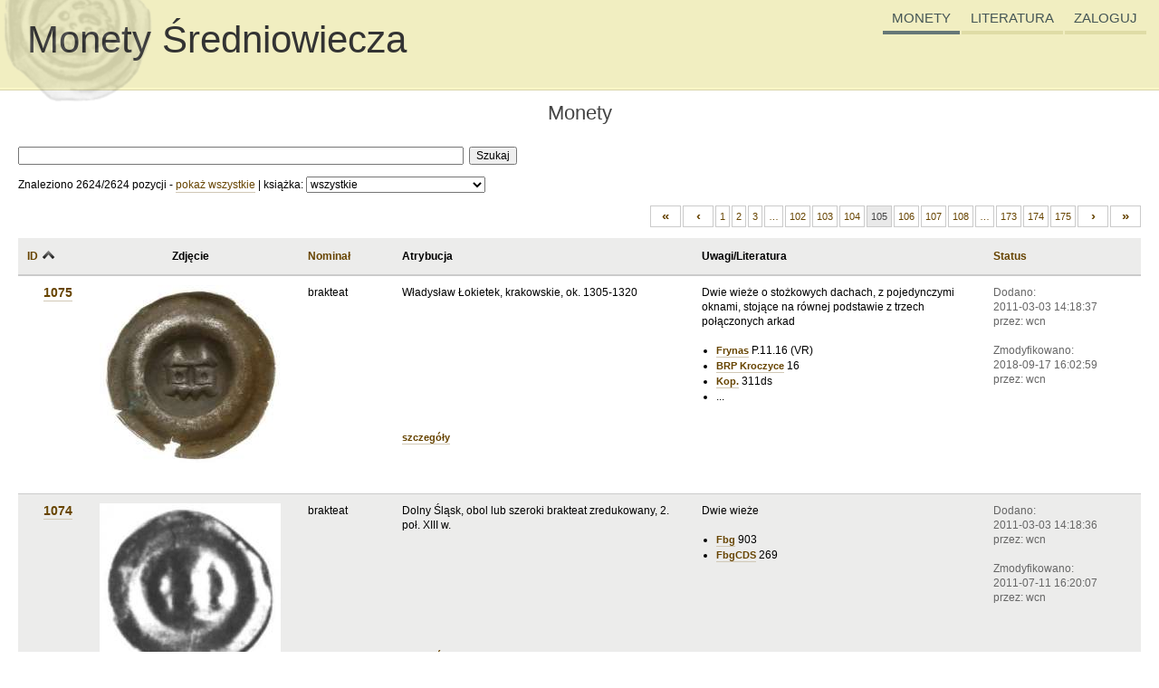

--- FILE ---
content_type: text/html; charset=utf-8
request_url: https://sredniowiecze.wcn.pl/coins?sc=id&sm=d&page=105
body_size: 6098
content:
<!DOCTYPE HTML PUBLIC "-//W3C//DTD HTML 4.01//EN" "http://www.w3.org/TR/html4/strict.dtd">
<html>
<head>
    <meta http-equiv="content-type" content="text/html; charset=UTF-8">
    <meta name="description" content="Katalog polskich monet okresu średniowiecza">
    <link href="/media/css/core.css" rel="stylesheet" type="text/css">
    <link href="/media/css/sredniowiecze.css" rel="stylesheet" type="text/css">

    <script src="/media/jquery/jquery.js" type="text/javascript"></script>

    <script src="/media/jquery/jquery.lightbox_custom.js" type="text/javascript"></script>
    <link rel="stylesheet" type="text/css" href="/media/jquery/themes/lightbox/lightbox.css" media="screen">

    <title>Monety średniowiecza :: Monety</title>

        
    <script type="text/javascript">
      var _gaq = _gaq || [];
      _gaq.push(['_setAccount', 'UA-23685548-3']);
      _gaq.push(['_trackPageview']);

      (function() {
        var ga = document.createElement('script'); ga.type = 'text/javascript'; ga.async = true;
        ga.src = ('https:' == document.location.protocol ? 'https://ssl' : 'http://www') + '.google-analytics.com/ga.js';
        var s = document.getElementsByTagName('script')[0]; s.parentNode.insertBefore(ga, s);
      })();
    </script>

</head>
<body>

<div id="page">

<script type="text/javascript">
$(function() {
    $("a.lightbox").lightBox({singleImage: true});
    //$().piroBox();

    $("a.delete_btn").click(function() {
        return confirm("Czy na pewno chcesz usunąć tą pozycję? Operacja usunięcia jest nieodwracalna!");
    });

        $("#login_btn").click(function() {
        $("#login_status").fadeToggle(300);
        $("input[name=username]").focus();
    });
    });
</script>


    <div id="header" class="clearfix">
        <a href="/">
            <span id="coin">&nbsp</span>
            <span id="logo">Monety Średniowiecza</span>
        </a>

        <div id="header_menu">
            <ul id="nav_list">
                                <li><a href="/coins" class="selected">MONETY</a></li>
                <li><a href="/books" >LITERATURA</a></li>
                <li>
                    <a id="login_btn">ZALOGUJ</a>
                </li>
            </ul>

                        <div id="login_status" style="display: none;">
                <form action="/mlogin" method="POST">
                <table>
                    <tr><td>login:</td><td><input type="text" name="username"></td></tr>
                    <tr><td>hasło:</td><td><input type="password" name="password"></td></tr>
                    <tr><td colspan="2" style="text-align: center;"><button type="submit" name="login">zaloguj</button></td></tr>
                </table>
                <div>
                    <input type="hidden" name="redirect" value="https://sredniowiecze.wcn.pl/coins?sc=id&sm=d&page=105">
                    <input type="hidden" name="ex" value="go_coins">
                    <input type="hidden" name="autologin" value="on">
                </div>
                </form>
            </div>
                    </div>

                <!--p style="position: absolute; bottom: 6px; right: 6px; text-align: right; margin: 0; z-index: 0; color:red; font-size: 120%;">Wersja testowa</p-->
    </div>

    <div id="main" class="clearfix">
                <div id="content" style="margin-left:0;">
            
<h2 style="text-align: center;">Monety</h2>




<div id="filter">
    <form name="coin_search" method="GET" action="https://sredniowiecze.wcn.pl/coins?sc=id&sm=d&page=105?sc=id&sm=d&page=105">
        <div>
            <input type="text" size="68" name="q" id="q" value=""/>&nbsp;
            <button type="submit">Szukaj</button>
        </div>

        <div style="margin: 12px 0; overflow: hidden; line-height: 180%; position: relative;">
            <span>
                Znaleziono 2624/2624 pozycji -                 <a href="/coins" class="nicer">pokaż wszystkie</a> |
                            </span>

            <span id="filter_book_box"><label for="filter_book">książka: </label>
                <select id="filter_book" name="book">
                    <option selected value="">wszystkie</option>
                                            <option value="139" >Alma Mater</option>
                                            <option value="108" >Bartkowiak kwartn.</option>
                                            <option value="93" >Berger</option>
                                            <option value="73" >Bfd 14Jh</option>
                                            <option value="70" >Bfd Brand.</option>
                                            <option value="71" >Bfd Gr.Zarnow</option>
                                            <option value="44" >Bfd NL</option>
                                            <option value="72" >Bfd Soldin</option>
                                            <option value="84" >Bogucki OAP</option>
                                            <option value="85" >Bogucki Princes</option>
                                            <option value="103" >Bogucki Śląsk</option>
                                            <option value="138" >Bogucki WN2015</option>
                                            <option value="48" >BRP Gromnik</option>
                                            <option value="9" >BRP GŚl</option>
                                            <option value="35" >BRP Helena</option>
                                            <option value="5" >BRP Kazimierz Wielki</option>
                                            <option value="111" >BRP Kroczyce</option>
                                            <option value="128" >BRP Lichynia</option>
                                            <option value="109" >BRP Lubomia</option>
                                            <option value="8" >BRP Łokietek</option>
                                            <option value="77" >BRP Łokietek 2010</option>
                                            <option value="31" >BRP Mieszko</option>
                                            <option value="34" >BRP parwus Bol. III</option>
                                            <option value="141" >BRP parwus i halerz</option>
                                            <option value="49" >BRP Probus</option>
                                            <option value="51" >BRP Prusy</option>
                                            <option value="82" >BRP Przyłęk</option>
                                            <option value="105" >BRP Sambor</option>
                                            <option value="15" >BRP Samson</option>
                                            <option value="146" >BRP SM</option>
                                            <option value="53" >BRP Smok</option>
                                            <option value="14" >BRP Św.Stanisław</option>
                                            <option value="110" >BRP Uladizlaus</option>
                                            <option value="33" >BRP Vultus</option>
                                            <option value="28" >BRP Wlkp.</option>
                                            <option value="11" >BRP WN2004</option>
                                            <option value="107" >BRP Zalesie Śl.</option>
                                            <option value="42" >BRP Żagań</option>
                                            <option value="56" >Cach</option>
                                            <option value="116" >Červinka</option>
                                            <option value="4" >CNP</option>
                                            <option value="86" >Dbg</option>
                                            <option value="94" >Dbg-BB.</option>
                                            <option value="66" >Dbg-P.</option>
                                            <option value="95" >Dresden kwartniki</option>
                                            <option value="2" >Fbg</option>
                                            <option value="22" >FbgCDS</option>
                                            <option value="118" >Fiala-Böhmen</option>
                                            <option value="119" >Fiala-Česke</option>
                                            <option value="117" >Fiala-Don.</option>
                                            <option value="96" >Folia 8-9</option>
                                            <option value="32" >Folia Num.</option>
                                            <option value="135" >Frynas</option>
                                            <option value="102" >Garb.-Ikonogr.</option>
                                            <option value="106" >Garb.-Śląsk</option>
                                            <option value="29" >Glogovia maior</option>
                                            <option value="100" >Gorlińska Wlkp</option>
                                            <option value="145" >Gorlińska-Ż</option>
                                            <option value="50" >Grambschütz</option>
                                            <option value="76" >Gum-H.</option>
                                            <option value="17" >Gum-Hebr.</option>
                                            <option value="75" >Gum-P.</option>
                                            <option value="64" >H-Cz.</option>
                                            <option value="27" >H-P</option>
                                            <option value="80" >Hacz.</option>
                                            <option value="90" >Hahn</option>
                                            <option value="18" >Hauberg</option>
                                            <option value="92" >Häv.</option>
                                            <option value="140" >Huszár</option>
                                            <option value="113" >Ilisch 84-85</option>
                                            <option value="61" >Ilisch WN 1994</option>
                                            <option value="39" >Jerschendorf</option>
                                            <option value="19" >Joseph</option>
                                            <option value="62" >Karolkiewicz</option>
                                            <option value="121" >Katz-Boleslav</option>
                                            <option value="127" >Katz-XI.st.</option>
                                            <option value="98" >Kędzierski Wlkp</option>
                                            <option value="143" >Kędzierski WN 2005</option>
                                            <option value="68" >Kiersn. Bisk.Kam.</option>
                                            <option value="78" >Kiersn. grosze Kaz. Wlk.</option>
                                            <option value="45" >Kiersn. Kwarniki Śl.</option>
                                            <option value="69" >Kiersn. Roz.Śr.Wym.</option>
                                            <option value="88" >Kiersn. WN 2/1962</option>
                                            <option value="67" >Kiersn. Zach-pom.</option>
                                            <option value="57" >Kirial</option>
                                            <option value="91" >Kluge-Berlin Museum</option>
                                            <option value="122" >Kluge-Mähren</option>
                                            <option value="89" >Kluge-Salier</option>
                                            <option value="21" >Koch</option>
                                            <option value="60" >Kop.</option>
                                            <option value="58" >Kostau</option>
                                            <option value="43" >Krosno Odrz.</option>
                                            <option value="132" >Kubiak</option>
                                            <option value="123" >Luschin</option>
                                            <option value="136" >Mianów</option>
                                            <option value="3" >Moneta Mediævalis</option>
                                            <option value="104" >Nakielski Śląsk</option>
                                            <option value="133" >North</option>
                                            <option value="54" >Oertzen</option>
                                            <option value="114" >Památky archeologické a místop</option>
                                            <option value="144" >Pełczyska</option>
                                            <option value="16" >Przeg.Hist. 2001</option>
                                            <option value="142" >Radzanowo</option>
                                            <option value="81" >Reyman Przyłęk</option>
                                            <option value="130" >Sarbsk</option>
                                            <option value="65" >Saurma-Jeltsch</option>
                                            <option value="115" >Sbornik I. Brno</option>
                                            <option value="134" >SCBC</option>
                                            <option value="124" >Sejbal-Staré Město</option>
                                            <option value="13" >Silesia Numis.</option>
                                            <option value="37" >Šmerda</option>
                                            <option value="120" >Smolík-Chrášťany</option>
                                            <option value="126" >Smolík-Morava</option>
                                            <option value="125" >Smolík-Vladivoje</option>
                                            <option value="1" >Str.</option>
                                            <option value="79" >Str.III</option>
                                            <option value="97" >Stróżyk Wlkp.</option>
                                            <option value="36" >Such. Cazimir</option>
                                            <option value="25" >Such. Men. Wrocł.</option>
                                            <option value="7" >Such. Mon. Możn.</option>
                                            <option value="87" >Such. Ostrów</option>
                                            <option value="23" >Such. Pocz. Men. Cz. i Pl.</option>
                                            <option value="99" >Such. Wlkp</option>
                                            <option value="24" >Such. X/XI w</option>
                                            <option value="6" >Such. XI/XII w.</option>
                                            <option value="26" >Such. Zmiany...</option>
                                            <option value="52" >Wasch.</option>
                                            <option value="74" >Wasch. Samb.</option>
                                            <option value="63" >Wąchock</option>
                                            <option value="20" >WeilBreisg</option>
                                            <option value="129" >Wieleń</option>
                                            <option value="101" >Wieniec</option>
                                            <option value="55" >Wratislavia Antiqua (w druku)</option>
                                            <option value="40" >Wroc.Zap.Num.17</option>
                                            <option value="46" >Wroc.Zap.Num.19</option>
                                            <option value="83" >wyk. głębockie</option>
                                            <option value="12" >Z dziejów...</option>
                                            <option value="59" >Zalesie</option>
                                            <option value="131" >Крижанивский</option>
                                    </select>
            </span>

            <span id="loader"></span>

            <span style="display: none;" id="filter_book_ref_box">&nbsp;<label for="filter_book_ref">skocz do pozycji: </label>
                <select id="filter_book_ref"></select>
            </span>
        </div>
    </form>
</div>

<style>
#loader {
    position: absolute;
    top: 2px;
    margin-left: 6px;
	display: none;
	opacity: 0.6;
	filter: alpha(opacity=75);
	-ms-filter: "alpha(opacity=75)";
}
</style>

<script type="text/javascript">
$(function() {
    $("#filter_book").change(function() {
        if (this.options[0].selected || this.selectedIndex < 1)
            $("#filter_book_ref_box").hide();
        else
        {
            var book_id = this.options[this.selectedIndex].value;
            var select_box = $("#filter_book_ref_box");
            var select = $("#filter_book_ref");
            select_box.hide();

            var loader = $("#loader");
            loader.append('<img src="/media/jquery/themes/treeview/ajax-loader.gif">');
            loader.show(200);

            $.ajax({url: '/ajax/getrefs', dataType: 'json', data: {'book_id': book_id}, success: function(data) {
                if (data) {
                    select.empty();
                    select.append('<option selected="">-</option>');
                    $.each(data, function() {
                        select.append($("<option value="+this.id+">"+this.name+" ("+this.id+")</option>"));
                    });
                    select_box.show(200);
                }
            }, complete: function() { loader.empty(); loader.hide(); } });
        }
    });

    $("#filter_book_ref").change(function() {
        if (this.selectedIndex > 0)
            window.location.href = '/coins/'+this.options[this.selectedIndex].value;
    });

    if ($("#filter_book")[0].selectedIndex > 0)
        $("#filter_book").change();
});

function checkform() {
    var txt = document.coin_search.q.value;
    var word = new RegExp("[^ .]{3,}");
    if (!word.test(txt)) {
        alert('Proszę wpisać przynajmniej jedno słowo 3 lub więcej znakowe');
        return false;
    }
    return true;
}
</script>

<div class="pagination"><ul>
			<li><a href="/coins?sc=id&sm=d" rel="first" class="strong">&#171;</a></li>
				<li><a href="/coins?sc=id&sm=d&page=104" rel="prev" class="strong">&#8249;</a></li>
						<li><a href="/coins?sc=id&sm=d">1</a></li>
							<li><a href="/coins?sc=id&sm=d&page=2">2</a></li>
							<li><a href="/coins?sc=id&sm=d&page=3">3</a></li>
							<li><a href="/coins?sc=id&sm=d&page=52">&hellip;</a></li>
							<li><a href="/coins?sc=id&sm=d&page=102">102</a></li>
							<li><a href="/coins?sc=id&sm=d&page=103">103</a></li>
							<li><a href="/coins?sc=id&sm=d&page=104">104</a></li>
							<li><a name="selected">105</a></li>
							<li><a href="/coins?sc=id&sm=d&page=106">106</a></li>
							<li><a href="/coins?sc=id&sm=d&page=107">107</a></li>
							<li><a href="/coins?sc=id&sm=d&page=108">108</a></li>
							<li><a href="/coins?sc=id&sm=d&page=140">&hellip;</a></li>
							<li><a href="/coins?sc=id&sm=d&page=173">173</a></li>
							<li><a href="/coins?sc=id&sm=d&page=174">174</a></li>
							<li><a href="/coins?sc=id&sm=d&page=175">175</a></li>
						<li><a href="/coins?sc=id&sm=d&page=106" rel="next" class="strong">&#8250;</a></li>
				<li><a href="/coins?sc=id&sm=d&page=175" rel="last" class="strong">&#187;</a></li>
	</ul></div>
    <table class="solid2 alternate browse">
        <thead>
        <tr>
            <th style="width:50px;">
                <a href="/coins?sc=id&sm=a&page=105">ID</a>
                                    <img src="/media/img/arrow_up.png">
                            </th>
            <th style="width:200px; text-align: center;">Zdjęcie</th>
            <th style="width:84px;">
                <a href="/coins?sc=nominal&sm=a&page=105">Nominał</a>
                            </th>
            <th>Atrybucja</th>
            <th style="width:26%;">Uwagi/Literatura</th>
            <th style="width:14%;">
                <a href="/coins?sc=date_mod&sm=a&page=105">Status</a>
                            </th>
        </tr>
        </thead>

    
    <tr>
        <td class="id_col">
            <a href="/coins/1075" class="nicer">1075</a>
        </td>

        <td class="pic_col">
                        <a href="/upload/1075/img_5b9fb45290ed9dc585b5e326bbb33d35279707f98abce.jpg" class="lightbox" title="1075">
                            <img src="/upload/1075/img_5b9fb45290ed9dc585b5e326bbb33d35279707f98abce_thumb.jpg">
                        </a>
                    </td>

        <td>brakteat</td>

        <td>
        <div class="abs_cell">
        Władysław Łokietek, krakowskie, ok. 1305-1320        </div>
        <div>
            <a href="/coins/1075" class="nicer">szczegóły</a>
                    </div>
        </td>

        <td>
            Dwie wieże o stożkowych dachach, z pojedynczymi oknami, stojące na równej podstawie z trzech połączonych arkad<br><br><ul><li><a href="/books/135" class="nicer">Frynas</a> P.11.16 (VR)</li><li><a href="/books/111" class="nicer">BRP Kroczyce</a> 16</li><li><a href="/books/60" class="nicer">Kop.</a> 311ds</li><li>...</li></ul>        </td>

        <td style="color:#666;">
            Dodano:<br>2011-03-03 14:18:37<br>przez: wcn<br><br>Zmodyfikowano:<br>2018-09-17 16:02:59<br>przez: wcn        </td>

    </tr>
    
    <tr>
        <td class="id_col">
            <a href="/coins/1074" class="nicer">1074</a>
        </td>

        <td class="pic_col">
                        <a href="/upload/1074/img_4d9b3c31b9fe8b5aad6b3eb07c8c740d698095519d7a6.jpg" class="lightbox" title="1074">
                            <img src="/upload/1074/img_4d9b3c31b9fe8b5aad6b3eb07c8c740d698095519d7a6_thumb.jpg">
                        </a>
                    </td>

        <td>brakteat</td>

        <td>
        <div class="abs_cell">
        Dolny Śląsk, obol lub szeroki brakteat  zredukowany, 2. poł. XIII w.        </div>
        <div>
            <a href="/coins/1074" class="nicer">szczegóły</a>
                    </div>
        </td>

        <td>
            Dwie wieże<br><br><ul><li><a href="/books/2" class="nicer">Fbg</a> 903</li><li><a href="/books/22" class="nicer">FbgCDS</a> 269</li></ul>        </td>

        <td style="color:#666;">
            Dodano:<br>2011-03-03 14:18:36<br>przez: wcn<br><br>Zmodyfikowano:<br>2011-07-11 16:20:07<br>przez: wcn        </td>

    </tr>
    
    <tr>
        <td class="id_col">
            <a href="/coins/1073" class="nicer">1073</a>
        </td>

        <td class="pic_col">
                        <a href="/upload/1073/img_4d9b3c3195b4e855c129d54775ffb2c76eb7e57228ddd.jpg" class="lightbox" title="1073">
                            <img src="/upload/1073/img_4d9b3c3195b4e855c129d54775ffb2c76eb7e57228ddd_thumb.jpg">
                        </a>
                    </td>

        <td>brakteat</td>

        <td>
        <div class="abs_cell">
        Dolny Śląsk, brakteat  szeroki, 2. poł. XIII w.        </div>
        <div>
            <a href="/coins/1073" class="nicer">szczegóły</a>
                    </div>
        </td>

        <td>
            Dwie wieże<br><br><ul><li><a href="/books/2" class="nicer">Fbg</a> 902</li></ul>        </td>

        <td style="color:#666;">
            Dodano:<br>2011-03-03 14:18:36<br>przez: wcn<br><br>Zmodyfikowano:<br>2011-07-11 16:20:07<br>przez: wcn        </td>

    </tr>
    
    <tr>
        <td class="id_col">
            <a href="/coins/1072" class="nicer">1072</a>
        </td>

        <td class="pic_col">
                        <a href="/upload/1072/img_4d9b3c31713b2b9646b0c4a980f84d58aa7ec5571af6c.jpg" class="lightbox" title="1072">
                            <img src="/upload/1072/img_4d9b3c31713b2b9646b0c4a980f84d58aa7ec5571af6c_thumb.jpg">
                        </a>
                    </td>

        <td>brakteat</td>

        <td>
        <div class="abs_cell">
        Dolny Śląsk, brakteat  szeroki, 2. poł. XIII w.        </div>
        <div>
            <a href="/coins/1072" class="nicer">szczegóły</a>
                    </div>
        </td>

        <td>
            Dwie wieże<br><br><ul><li><a href="/books/2" class="nicer">Fbg</a> 901</li><li><a href="/books/22" class="nicer">FbgCDS</a> 270</li></ul>        </td>

        <td style="color:#666;">
            Dodano:<br>2011-03-03 14:18:35<br>przez: wcn<br><br>Zmodyfikowano:<br>2011-07-11 16:20:06<br>przez: wcn        </td>

    </tr>
    
    <tr>
        <td class="id_col">
            <a href="/coins/1071" class="nicer">1071</a>
        </td>

        <td class="pic_col">
                        <a href="/upload/1071/img_4d9b3c314d9c2619ef2191e797214366ccc9c9077f771.jpg" class="lightbox" title="1071">
                            <img src="/upload/1071/img_4d9b3c314d9c2619ef2191e797214366ccc9c9077f771_thumb.jpg">
                        </a>
                    </td>

        <td>brakteat</td>

        <td>
        <div class="abs_cell">
        Dolny Śląsk, obol lub szeroki brakteat  zredukowany, 2. poł. XIII w.        </div>
        <div>
            <a href="/coins/1071" class="nicer">szczegóły</a>
                    </div>
        </td>

        <td>
            Wieża ze spadzistym dachem<br><br><ul><li><a href="/books/2" class="nicer">Fbg</a> 900</li></ul>        </td>

        <td style="color:#666;">
            Dodano:<br>2011-03-03 14:18:35<br>przez: wcn<br><br>Zmodyfikowano:<br>2011-07-11 16:19:33<br>przez: wcn        </td>

    </tr>
    
    <tr>
        <td class="id_col">
            <a href="/coins/1070" class="nicer">1070</a>
        </td>

        <td class="pic_col">
                        <a href="/upload/1070/img_4d9b3c30d717f9fb76dd423f1005f88d991e230933f65.jpg" class="lightbox" title="1070">
                            <img src="/upload/1070/img_4d9b3c30d717f9fb76dd423f1005f88d991e230933f65_thumb.jpg">
                        </a>
                    </td>

        <td>brakteat</td>

        <td>
        <div class="abs_cell">
        Dolny Śląsk, brakteat  szeroki, 2. poł. XIII w.        </div>
        <div>
            <a href="/coins/1070" class="nicer">szczegóły</a>
                    </div>
        </td>

        <td>
            Wieża ze spadzistym dachem<br><br><ul><li><a href="/books/60" class="nicer">Kop.</a> 7049xs</li><li><a href="/books/2" class="nicer">Fbg</a> 899</li><li><a href="/books/22" class="nicer">FbgCDS</a> 265</li></ul>        </td>

        <td style="color:#666;">
            Dodano:<br>2011-03-03 14:18:35<br>przez: wcn<br><br>Zmodyfikowano:<br>2024-01-15 13:54:16<br>przez: wcn        </td>

    </tr>
    
    <tr>
        <td class="id_col">
            <a href="/coins/1069" class="nicer">1069</a>
        </td>

        <td class="pic_col">
                        <a href="/upload/1069/img_4d9b3c30b2903a2ed49c10a7916ae4af25f28f2031572.jpg" class="lightbox" title="1069">
                            <img src="/upload/1069/img_4d9b3c30b2903a2ed49c10a7916ae4af25f28f2031572_thumb.jpg">
                        </a>
                    </td>

        <td>brakteat</td>

        <td>
        <div class="abs_cell">
        Dolny Śląsk, brakteat  szeroki, 2. poł. XIII w.        </div>
        <div>
            <a href="/coins/1069" class="nicer">szczegóły</a>
                    </div>
        </td>

        <td>
            Wieża ze spadzistym dachem<br><br><ul><li><a href="/books/2" class="nicer">Fbg</a> 898</li><li><a href="/books/22" class="nicer">FbgCDS</a> 266</li></ul>        </td>

        <td style="color:#666;">
            Dodano:<br>2011-03-03 14:18:35<br>przez: wcn<br><br>Zmodyfikowano:<br>2011-07-11 16:19:31<br>przez: wcn        </td>

    </tr>
    
    <tr>
        <td class="id_col">
            <a href="/coins/1068" class="nicer">1068</a>
        </td>

        <td class="pic_col">
                        <a href="/upload/1068/img_4d9b3c308e730f9365ef3cf4c8dd960a4c9bf06625b70.jpg" class="lightbox" title="1068">
                            <img src="/upload/1068/img_4d9b3c308e730f9365ef3cf4c8dd960a4c9bf06625b70_thumb.jpg">
                        </a>
                    </td>

        <td>brakteat</td>

        <td>
        <div class="abs_cell">
        Dolny Śląsk, brakteat  szeroki, 2. poł. XIII w.        </div>
        <div>
            <a href="/coins/1068" class="nicer">szczegóły</a>
                    </div>
        </td>

        <td>
            Wieża ze spadzistym dachem<br><br><ul><li><a href="/books/2" class="nicer">Fbg</a> 897</li><li><a href="/books/22" class="nicer">FbgCDS</a> 274A</li></ul>        </td>

        <td style="color:#666;">
            Dodano:<br>2011-03-03 14:18:34<br>przez: wcn<br><br>Zmodyfikowano:<br>2011-07-11 16:19:31<br>przez: wcn        </td>

    </tr>
    
    <tr>
        <td class="id_col">
            <a href="/coins/1067" class="nicer">1067</a>
        </td>

        <td class="pic_col">
                        <a href="/upload/1067/img_4d9b3c306a6e36dbfc7b96f1ab856cf5d7c1b5f3ac2cb.jpg" class="lightbox" title="1067">
                            <img src="/upload/1067/img_4d9b3c306a6e36dbfc7b96f1ab856cf5d7c1b5f3ac2cb_thumb.jpg">
                        </a>
                    </td>

        <td>brakteat</td>

        <td>
        <div class="abs_cell">
        Dolny Śląsk, brakteat  szeroki, 2. poł. XIII w.        </div>
        <div>
            <a href="/coins/1067" class="nicer">szczegóły</a>
                    </div>
        </td>

        <td>
            Wieża ze spadzistym dachem<br><br><ul><li><a href="/books/2" class="nicer">Fbg</a> 896</li></ul>        </td>

        <td style="color:#666;">
            Dodano:<br>2011-03-03 14:18:34<br>przez: wcn<br><br>Zmodyfikowano:<br>2011-07-11 16:19:30<br>przez: wcn        </td>

    </tr>
    
    <tr>
        <td class="id_col">
            <a href="/coins/1066" class="nicer">1066</a>
        </td>

        <td class="pic_col">
                        <a href="/upload/1066/img_4d9b3c30476d3880d16b73b08e991f76e3cb583efac2d.jpg" class="lightbox" title="1066">
                            <img src="/upload/1066/img_4d9b3c30476d3880d16b73b08e991f76e3cb583efac2d_thumb.jpg">
                        </a>
                    </td>

        <td>brakteat</td>

        <td>
        <div class="abs_cell">
        Dolny Śląsk, obol lub szeroki brakteat  zredukowany, 2. poł. XIII w.        </div>
        <div>
            <a href="/coins/1066" class="nicer">szczegóły</a>
                    </div>
        </td>

        <td>
            Wieża ze spadzistym dachem<br><br><ul><li><a href="/books/2" class="nicer">Fbg</a> 895</li></ul>        </td>

        <td style="color:#666;">
            Dodano:<br>2011-03-03 14:18:33<br>przez: wcn<br><br>Zmodyfikowano:<br>2011-07-11 16:19:29<br>przez: wcn        </td>

    </tr>
    
    <tr>
        <td class="id_col">
            <a href="/coins/1065" class="nicer">1065</a>
        </td>

        <td class="pic_col">
                        <a href="/upload/1065/img_4d9b3c3023fe042cc81bab9df9a0e70d7f234b9dacb48.jpg" class="lightbox" title="1065">
                            <img src="/upload/1065/img_4d9b3c3023fe042cc81bab9df9a0e70d7f234b9dacb48_thumb.jpg">
                        </a>
                    </td>

        <td>brakteat</td>

        <td>
        <div class="abs_cell">
        Dolny Śląsk, brakteat  szeroki, 2. poł. XIII w.        </div>
        <div>
            <a href="/coins/1065" class="nicer">szczegóły</a>
                    </div>
        </td>

        <td>
            Wieża ze spadzistym dachem<br><br><ul><li><a href="/books/2" class="nicer">Fbg</a> 894</li><li><a href="/books/22" class="nicer">FbgCDS</a> 264</li></ul>        </td>

        <td style="color:#666;">
            Dodano:<br>2011-03-03 14:18:33<br>przez: wcn<br><br>Zmodyfikowano:<br>2011-07-11 16:19:28<br>przez: wcn        </td>

    </tr>
    
    <tr>
        <td class="id_col">
            <a href="/coins/1064" class="nicer">1064</a>
        </td>

        <td class="pic_col">
                        <a href="/upload/1064/img_4d9b3c30000ece4e921bf60fcfad934df1b9cb14a4ed4.jpg" class="lightbox" title="1064">
                            <img src="/upload/1064/img_4d9b3c30000ece4e921bf60fcfad934df1b9cb14a4ed4_thumb.jpg">
                        </a>
                    </td>

        <td>brakteat</td>

        <td>
        <div class="abs_cell">
        Dolny Śląsk, brakteat  szeroki, 2. poł. XIII w.        </div>
        <div>
            <a href="/coins/1064" class="nicer">szczegóły</a>
                    </div>
        </td>

        <td>
            Wieża ze spadzistym dachem<br><br><ul><li><a href="/books/2" class="nicer">Fbg</a> 893</li><li><a href="/books/22" class="nicer">FbgCDS</a> 263</li></ul>        </td>

        <td style="color:#666;">
            Dodano:<br>2011-03-03 14:18:33<br>przez: wcn<br><br>Zmodyfikowano:<br>2011-07-11 16:19:25<br>przez: wcn        </td>

    </tr>
    
    <tr>
        <td class="id_col">
            <a href="/coins/1063" class="nicer">1063</a>
        </td>

        <td class="pic_col">
                        <a href="/upload/1063/img_4d9b3c2fd0b804efab390d8f96afd901f0a6fb78ab539.jpg" class="lightbox" title="1063">
                            <img src="/upload/1063/img_4d9b3c2fd0b804efab390d8f96afd901f0a6fb78ab539_thumb.jpg">
                        </a>
                    </td>

        <td>brakteat</td>

        <td>
        <div class="abs_cell">
        Dolny Śląsk, brakteat  szeroki, 2. poł. XIII w.        </div>
        <div>
            <a href="/coins/1063" class="nicer">szczegóły</a>
                    </div>
        </td>

        <td>
            Wieża ze spadzistym dachem<br><br><ul><li><a href="/books/2" class="nicer">Fbg</a> 892</li><li><a href="/books/22" class="nicer">FbgCDS</a> 262</li></ul>        </td>

        <td style="color:#666;">
            Dodano:<br>2011-03-03 14:18:32<br>przez: wcn<br><br>Zmodyfikowano:<br>2011-07-11 16:19:25<br>przez: wcn        </td>

    </tr>
    
    <tr>
        <td class="id_col">
            <a href="/coins/1062" class="nicer">1062</a>
        </td>

        <td class="pic_col">
                        <a href="/upload/1062/img_4d9b3c2faca855a5b3d0a576bdc1e5c66a45d9d9f8149.jpg" class="lightbox" title="1062">
                            <img src="/upload/1062/img_4d9b3c2faca855a5b3d0a576bdc1e5c66a45d9d9f8149_thumb.jpg">
                        </a>
                    </td>

        <td>brakteat</td>

        <td>
        <div class="abs_cell">
        Dolny Śląsk, brakteat  szeroki, 2. poł. XIII w.        </div>
        <div>
            <a href="/coins/1062" class="nicer">szczegóły</a>
                    </div>
        </td>

        <td>
            Wieża ze spadzistym dachem<br><br><ul><li><a href="/books/2" class="nicer">Fbg</a> 891</li><li><a href="/books/22" class="nicer">FbgCDS</a> 260a</li></ul>        </td>

        <td style="color:#666;">
            Dodano:<br>2011-03-03 14:18:32<br>przez: wcn<br><br>Zmodyfikowano:<br>2011-07-11 16:19:22<br>przez: wcn        </td>

    </tr>
    
    <tr>
        <td class="id_col">
            <a href="/coins/1061" class="nicer">1061</a>
        </td>

        <td class="pic_col">
                        <a href="/upload/1061/img_4d9b3c2f88c1e6e0cde9090fe126b5e085f34821d6e8d.jpg" class="lightbox" title="1061">
                            <img src="/upload/1061/img_4d9b3c2f88c1e6e0cde9090fe126b5e085f34821d6e8d_thumb.jpg">
                        </a>
                    </td>

        <td>brakteat</td>

        <td>
        <div class="abs_cell">
        Dolny Śląsk, brakteat  szeroki, 2. poł. XIII w.        </div>
        <div>
            <a href="/coins/1061" class="nicer">szczegóły</a>
                    </div>
        </td>

        <td>
            Wieża ze spadzistym dachem<br><br><ul><li><a href="/books/2" class="nicer">Fbg</a> 890</li><li><a href="/books/22" class="nicer">FbgCDS</a> 260</li></ul>        </td>

        <td style="color:#666;">
            Dodano:<br>2011-03-03 14:18:28<br>przez: wcn<br><br>Zmodyfikowano:<br>2011-07-11 16:19:21<br>przez: wcn        </td>

    </tr>
        </table>

    <div class="pagination"><ul>
			<li><a href="/coins?sc=id&sm=d" rel="first" class="strong">&#171;</a></li>
				<li><a href="/coins?sc=id&sm=d&page=104" rel="prev" class="strong">&#8249;</a></li>
						<li><a href="/coins?sc=id&sm=d">1</a></li>
							<li><a href="/coins?sc=id&sm=d&page=2">2</a></li>
							<li><a href="/coins?sc=id&sm=d&page=3">3</a></li>
							<li><a href="/coins?sc=id&sm=d&page=52">&hellip;</a></li>
							<li><a href="/coins?sc=id&sm=d&page=102">102</a></li>
							<li><a href="/coins?sc=id&sm=d&page=103">103</a></li>
							<li><a href="/coins?sc=id&sm=d&page=104">104</a></li>
							<li><a name="selected">105</a></li>
							<li><a href="/coins?sc=id&sm=d&page=106">106</a></li>
							<li><a href="/coins?sc=id&sm=d&page=107">107</a></li>
							<li><a href="/coins?sc=id&sm=d&page=108">108</a></li>
							<li><a href="/coins?sc=id&sm=d&page=140">&hellip;</a></li>
							<li><a href="/coins?sc=id&sm=d&page=173">173</a></li>
							<li><a href="/coins?sc=id&sm=d&page=174">174</a></li>
							<li><a href="/coins?sc=id&sm=d&page=175">175</a></li>
						<li><a href="/coins?sc=id&sm=d&page=106" rel="next" class="strong">&#8250;</a></li>
				<li><a href="/coins?sc=id&sm=d&page=175" rel="last" class="strong">&#187;</a></li>
	</ul></div>
        </div>
    </div>

    <div id="footer">
        <p id="copyright">Copyright © WCN 2011. Wszelkie prawa zastrzeżone.</p>
    </div>

</div>


</body>
</html>
